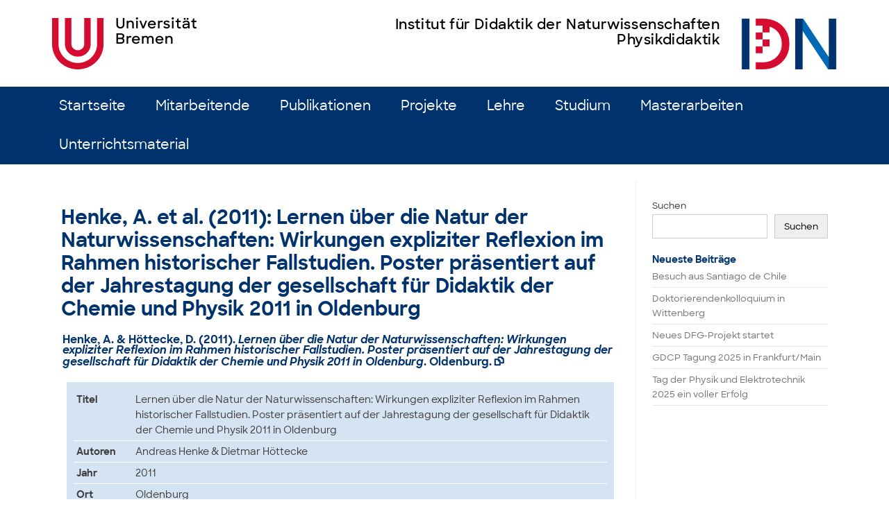

--- FILE ---
content_type: text/html; charset=UTF-8
request_url: https://physikdidaktik.uni-bremen.de/publikationen/henke-a-et-al-2011-lernen-ueber-die-natur-der-naturwissenschaften-wirkungen-expliziter-reflexion-im-rahmen-historischer-fallstudien-poster-praesentiert-auf-der-jahrestagung-der-gesellschaft-fu/
body_size: 11372
content:
<!DOCTYPE html>
<!--[if IE 7]>
<html class="ie ie7" lang="de">
<![endif]-->
<!--[if IE 8]>
<html class="ie ie8" lang="de">
<![endif]-->
<!--[if !(IE 7) | !(IE 8)  ]><!-->
<html lang="de">
<!--<![endif]-->
<head>
<meta charset="UTF-8">
<meta name="viewport" content="width=device-width, initial-scale=1">
<link rel="profile" href="http://gmpg.org/xfn/11">
<link rel="pingback" href="https://physikdidaktik.uni-bremen.de/xmlrpc.php" />
<!--[if lt IE 9]>
<script src="https://physikdidaktik.uni-bremen.de/wp-content/themes/iconic-one/js/html5.js" type="text/javascript"></script>
<![endif]-->
<title>Henke, A. et al. (2011): Lernen über die Natur der Naturwissenschaften: Wirkungen expliziter Reflexion im Rahmen historischer Fallstudien. Poster präsentiert auf der Jahrestagung der gesellschaft für Didaktik der Chemie und Physik 2011 in Oldenburg &#8211; Institut für Didaktik der Naturwissenschaften</title>
<meta name='robots' content='max-image-preview:large' />
<link rel="alternate" type="application/rss+xml" title="Institut für Didaktik der Naturwissenschaften &raquo; Feed" href="https://physikdidaktik.uni-bremen.de/feed/" />
<link rel="alternate" type="application/rss+xml" title="Institut für Didaktik der Naturwissenschaften &raquo; Kommentar-Feed" href="https://physikdidaktik.uni-bremen.de/comments/feed/" />
<link rel="alternate" title="oEmbed (JSON)" type="application/json+oembed" href="https://physikdidaktik.uni-bremen.de/wp-json/oembed/1.0/embed?url=https%3A%2F%2Fphysikdidaktik.uni-bremen.de%2Fpublikationen%2Fhenke-a-et-al-2011-lernen-ueber-die-natur-der-naturwissenschaften-wirkungen-expliziter-reflexion-im-rahmen-historischer-fallstudien-poster-praesentiert-auf-der-jahrestagung-der-gesellschaft-fu%2F" />
<link rel="alternate" title="oEmbed (XML)" type="text/xml+oembed" href="https://physikdidaktik.uni-bremen.de/wp-json/oembed/1.0/embed?url=https%3A%2F%2Fphysikdidaktik.uni-bremen.de%2Fpublikationen%2Fhenke-a-et-al-2011-lernen-ueber-die-natur-der-naturwissenschaften-wirkungen-expliziter-reflexion-im-rahmen-historischer-fallstudien-poster-praesentiert-auf-der-jahrestagung-der-gesellschaft-fu%2F&#038;format=xml" />
<style id='wp-img-auto-sizes-contain-inline-css' type='text/css'>
img:is([sizes=auto i],[sizes^="auto," i]){contain-intrinsic-size:3000px 1500px}
/*# sourceURL=wp-img-auto-sizes-contain-inline-css */
</style>
<link rel='stylesheet' id='vjs-min-css-css' href='https://physikdidaktik.uni-bremen.de/video/videojs/video-js.min.css?ver=6.9' type='text/css' media='all' />
<style id='wp-emoji-styles-inline-css' type='text/css'>

	img.wp-smiley, img.emoji {
		display: inline !important;
		border: none !important;
		box-shadow: none !important;
		height: 1em !important;
		width: 1em !important;
		margin: 0 0.07em !important;
		vertical-align: -0.1em !important;
		background: none !important;
		padding: 0 !important;
	}
/*# sourceURL=wp-emoji-styles-inline-css */
</style>
<link rel='stylesheet' id='wp-block-library-css' href='https://physikdidaktik.uni-bremen.de/wp-includes/css/dist/block-library/style.min.css?ver=6.9' type='text/css' media='all' />
<style id='wp-block-heading-inline-css' type='text/css'>
h1:where(.wp-block-heading).has-background,h2:where(.wp-block-heading).has-background,h3:where(.wp-block-heading).has-background,h4:where(.wp-block-heading).has-background,h5:where(.wp-block-heading).has-background,h6:where(.wp-block-heading).has-background{padding:1.25em 2.375em}h1.has-text-align-left[style*=writing-mode]:where([style*=vertical-lr]),h1.has-text-align-right[style*=writing-mode]:where([style*=vertical-rl]),h2.has-text-align-left[style*=writing-mode]:where([style*=vertical-lr]),h2.has-text-align-right[style*=writing-mode]:where([style*=vertical-rl]),h3.has-text-align-left[style*=writing-mode]:where([style*=vertical-lr]),h3.has-text-align-right[style*=writing-mode]:where([style*=vertical-rl]),h4.has-text-align-left[style*=writing-mode]:where([style*=vertical-lr]),h4.has-text-align-right[style*=writing-mode]:where([style*=vertical-rl]),h5.has-text-align-left[style*=writing-mode]:where([style*=vertical-lr]),h5.has-text-align-right[style*=writing-mode]:where([style*=vertical-rl]),h6.has-text-align-left[style*=writing-mode]:where([style*=vertical-lr]),h6.has-text-align-right[style*=writing-mode]:where([style*=vertical-rl]){rotate:180deg}
/*# sourceURL=https://physikdidaktik.uni-bremen.de/wp-includes/blocks/heading/style.min.css */
</style>
<style id='wp-block-latest-posts-inline-css' type='text/css'>
.wp-block-latest-posts{box-sizing:border-box}.wp-block-latest-posts.alignleft{margin-right:2em}.wp-block-latest-posts.alignright{margin-left:2em}.wp-block-latest-posts.wp-block-latest-posts__list{list-style:none}.wp-block-latest-posts.wp-block-latest-posts__list li{clear:both;overflow-wrap:break-word}.wp-block-latest-posts.is-grid{display:flex;flex-wrap:wrap}.wp-block-latest-posts.is-grid li{margin:0 1.25em 1.25em 0;width:100%}@media (min-width:600px){.wp-block-latest-posts.columns-2 li{width:calc(50% - .625em)}.wp-block-latest-posts.columns-2 li:nth-child(2n){margin-right:0}.wp-block-latest-posts.columns-3 li{width:calc(33.33333% - .83333em)}.wp-block-latest-posts.columns-3 li:nth-child(3n){margin-right:0}.wp-block-latest-posts.columns-4 li{width:calc(25% - .9375em)}.wp-block-latest-posts.columns-4 li:nth-child(4n){margin-right:0}.wp-block-latest-posts.columns-5 li{width:calc(20% - 1em)}.wp-block-latest-posts.columns-5 li:nth-child(5n){margin-right:0}.wp-block-latest-posts.columns-6 li{width:calc(16.66667% - 1.04167em)}.wp-block-latest-posts.columns-6 li:nth-child(6n){margin-right:0}}:root :where(.wp-block-latest-posts.is-grid){padding:0}:root :where(.wp-block-latest-posts.wp-block-latest-posts__list){padding-left:0}.wp-block-latest-posts__post-author,.wp-block-latest-posts__post-date{display:block;font-size:.8125em}.wp-block-latest-posts__post-excerpt,.wp-block-latest-posts__post-full-content{margin-bottom:1em;margin-top:.5em}.wp-block-latest-posts__featured-image a{display:inline-block}.wp-block-latest-posts__featured-image img{height:auto;max-width:100%;width:auto}.wp-block-latest-posts__featured-image.alignleft{float:left;margin-right:1em}.wp-block-latest-posts__featured-image.alignright{float:right;margin-left:1em}.wp-block-latest-posts__featured-image.aligncenter{margin-bottom:1em;text-align:center}
/*# sourceURL=https://physikdidaktik.uni-bremen.de/wp-includes/blocks/latest-posts/style.min.css */
</style>
<style id='wp-block-search-inline-css' type='text/css'>
.wp-block-search__button{margin-left:10px;word-break:normal}.wp-block-search__button.has-icon{line-height:0}.wp-block-search__button svg{height:1.25em;min-height:24px;min-width:24px;width:1.25em;fill:currentColor;vertical-align:text-bottom}:where(.wp-block-search__button){border:1px solid #ccc;padding:6px 10px}.wp-block-search__inside-wrapper{display:flex;flex:auto;flex-wrap:nowrap;max-width:100%}.wp-block-search__label{width:100%}.wp-block-search.wp-block-search__button-only .wp-block-search__button{box-sizing:border-box;display:flex;flex-shrink:0;justify-content:center;margin-left:0;max-width:100%}.wp-block-search.wp-block-search__button-only .wp-block-search__inside-wrapper{min-width:0!important;transition-property:width}.wp-block-search.wp-block-search__button-only .wp-block-search__input{flex-basis:100%;transition-duration:.3s}.wp-block-search.wp-block-search__button-only.wp-block-search__searchfield-hidden,.wp-block-search.wp-block-search__button-only.wp-block-search__searchfield-hidden .wp-block-search__inside-wrapper{overflow:hidden}.wp-block-search.wp-block-search__button-only.wp-block-search__searchfield-hidden .wp-block-search__input{border-left-width:0!important;border-right-width:0!important;flex-basis:0;flex-grow:0;margin:0;min-width:0!important;padding-left:0!important;padding-right:0!important;width:0!important}:where(.wp-block-search__input){appearance:none;border:1px solid #949494;flex-grow:1;font-family:inherit;font-size:inherit;font-style:inherit;font-weight:inherit;letter-spacing:inherit;line-height:inherit;margin-left:0;margin-right:0;min-width:3rem;padding:8px;text-decoration:unset!important;text-transform:inherit}:where(.wp-block-search__button-inside .wp-block-search__inside-wrapper){background-color:#fff;border:1px solid #949494;box-sizing:border-box;padding:4px}:where(.wp-block-search__button-inside .wp-block-search__inside-wrapper) .wp-block-search__input{border:none;border-radius:0;padding:0 4px}:where(.wp-block-search__button-inside .wp-block-search__inside-wrapper) .wp-block-search__input:focus{outline:none}:where(.wp-block-search__button-inside .wp-block-search__inside-wrapper) :where(.wp-block-search__button){padding:4px 8px}.wp-block-search.aligncenter .wp-block-search__inside-wrapper{margin:auto}.wp-block[data-align=right] .wp-block-search.wp-block-search__button-only .wp-block-search__inside-wrapper{float:right}
/*# sourceURL=https://physikdidaktik.uni-bremen.de/wp-includes/blocks/search/style.min.css */
</style>
<style id='wp-block-group-inline-css' type='text/css'>
.wp-block-group{box-sizing:border-box}:where(.wp-block-group.wp-block-group-is-layout-constrained){position:relative}
/*# sourceURL=https://physikdidaktik.uni-bremen.de/wp-includes/blocks/group/style.min.css */
</style>
<style id='global-styles-inline-css' type='text/css'>
:root{--wp--preset--aspect-ratio--square: 1;--wp--preset--aspect-ratio--4-3: 4/3;--wp--preset--aspect-ratio--3-4: 3/4;--wp--preset--aspect-ratio--3-2: 3/2;--wp--preset--aspect-ratio--2-3: 2/3;--wp--preset--aspect-ratio--16-9: 16/9;--wp--preset--aspect-ratio--9-16: 9/16;--wp--preset--color--black: #000;--wp--preset--color--cyan-bluish-gray: #abb8c3;--wp--preset--color--white: #fff;--wp--preset--color--pale-pink: #f78da7;--wp--preset--color--vivid-red: #cf2e2e;--wp--preset--color--luminous-vivid-orange: #ff6900;--wp--preset--color--luminous-vivid-amber: #fcb900;--wp--preset--color--light-green-cyan: #7bdcb5;--wp--preset--color--vivid-green-cyan: #00d084;--wp--preset--color--pale-cyan-blue: #8ed1fc;--wp--preset--color--vivid-cyan-blue: #0693e3;--wp--preset--color--vivid-purple: #9b51e0;--wp--preset--color--dark-grey: #3c3c3c;--wp--preset--color--dark-red: #9d2246;--wp--preset--color--red: #d50c2f;--wp--preset--color--light-red: #f39ca9;--wp--preset--color--dark-blue: #00326d;--wp--preset--color--blue: #0068b4;--wp--preset--color--light-blue: #89b4e1;--wp--preset--color--dark-violet: #3b296a;--wp--preset--color--violet: #8681b1;--wp--preset--color--light-violet: #c7c1e1;--wp--preset--color--dark-coral: #d45b65;--wp--preset--color--coral: #f4a198;--wp--preset--color--light-coral: #fbdad2;--wp--preset--color--dark-yellow: #f7a600;--wp--preset--color--yellow: #fece43;--wp--preset--color--light-yellow: #ffe7b6;--wp--preset--color--dark-green: #008878;--wp--preset--color--green: #8acbb7;--wp--preset--color--light-green: #d6ebe1;--wp--preset--color--dark-lime: #dedc00;--wp--preset--color--lime: #f6e945;--wp--preset--color--light-lime: #fff8bd;--wp--preset--gradient--vivid-cyan-blue-to-vivid-purple: linear-gradient(135deg,rgb(6,147,227) 0%,rgb(155,81,224) 100%);--wp--preset--gradient--light-green-cyan-to-vivid-green-cyan: linear-gradient(135deg,rgb(122,220,180) 0%,rgb(0,208,130) 100%);--wp--preset--gradient--luminous-vivid-amber-to-luminous-vivid-orange: linear-gradient(135deg,rgb(252,185,0) 0%,rgb(255,105,0) 100%);--wp--preset--gradient--luminous-vivid-orange-to-vivid-red: linear-gradient(135deg,rgb(255,105,0) 0%,rgb(207,46,46) 100%);--wp--preset--gradient--very-light-gray-to-cyan-bluish-gray: linear-gradient(135deg,rgb(238,238,238) 0%,rgb(169,184,195) 100%);--wp--preset--gradient--cool-to-warm-spectrum: linear-gradient(135deg,rgb(74,234,220) 0%,rgb(151,120,209) 20%,rgb(207,42,186) 40%,rgb(238,44,130) 60%,rgb(251,105,98) 80%,rgb(254,248,76) 100%);--wp--preset--gradient--blush-light-purple: linear-gradient(135deg,rgb(255,206,236) 0%,rgb(152,150,240) 100%);--wp--preset--gradient--blush-bordeaux: linear-gradient(135deg,rgb(254,205,165) 0%,rgb(254,45,45) 50%,rgb(107,0,62) 100%);--wp--preset--gradient--luminous-dusk: linear-gradient(135deg,rgb(255,203,112) 0%,rgb(199,81,192) 50%,rgb(65,88,208) 100%);--wp--preset--gradient--pale-ocean: linear-gradient(135deg,rgb(255,245,203) 0%,rgb(182,227,212) 50%,rgb(51,167,181) 100%);--wp--preset--gradient--electric-grass: linear-gradient(135deg,rgb(202,248,128) 0%,rgb(113,206,126) 100%);--wp--preset--gradient--midnight: linear-gradient(135deg,rgb(2,3,129) 0%,rgb(40,116,252) 100%);--wp--preset--font-size--small: 13px;--wp--preset--font-size--medium: 20px;--wp--preset--font-size--large: 36px;--wp--preset--font-size--x-large: 42px;--wp--preset--spacing--20: 0.44rem;--wp--preset--spacing--30: 0.67rem;--wp--preset--spacing--40: 1rem;--wp--preset--spacing--50: 1.5rem;--wp--preset--spacing--60: 2.25rem;--wp--preset--spacing--70: 3.38rem;--wp--preset--spacing--80: 5.06rem;--wp--preset--shadow--natural: 6px 6px 9px rgba(0, 0, 0, 0.2);--wp--preset--shadow--deep: 12px 12px 50px rgba(0, 0, 0, 0.4);--wp--preset--shadow--sharp: 6px 6px 0px rgba(0, 0, 0, 0.2);--wp--preset--shadow--outlined: 6px 6px 0px -3px rgb(255, 255, 255), 6px 6px rgb(0, 0, 0);--wp--preset--shadow--crisp: 6px 6px 0px rgb(0, 0, 0);}:where(.is-layout-flex){gap: 0.5em;}:where(.is-layout-grid){gap: 0.5em;}body .is-layout-flex{display: flex;}.is-layout-flex{flex-wrap: wrap;align-items: center;}.is-layout-flex > :is(*, div){margin: 0;}body .is-layout-grid{display: grid;}.is-layout-grid > :is(*, div){margin: 0;}:where(.wp-block-columns.is-layout-flex){gap: 2em;}:where(.wp-block-columns.is-layout-grid){gap: 2em;}:where(.wp-block-post-template.is-layout-flex){gap: 1.25em;}:where(.wp-block-post-template.is-layout-grid){gap: 1.25em;}.has-black-color{color: var(--wp--preset--color--black) !important;}.has-cyan-bluish-gray-color{color: var(--wp--preset--color--cyan-bluish-gray) !important;}.has-white-color{color: var(--wp--preset--color--white) !important;}.has-pale-pink-color{color: var(--wp--preset--color--pale-pink) !important;}.has-vivid-red-color{color: var(--wp--preset--color--vivid-red) !important;}.has-luminous-vivid-orange-color{color: var(--wp--preset--color--luminous-vivid-orange) !important;}.has-luminous-vivid-amber-color{color: var(--wp--preset--color--luminous-vivid-amber) !important;}.has-light-green-cyan-color{color: var(--wp--preset--color--light-green-cyan) !important;}.has-vivid-green-cyan-color{color: var(--wp--preset--color--vivid-green-cyan) !important;}.has-pale-cyan-blue-color{color: var(--wp--preset--color--pale-cyan-blue) !important;}.has-vivid-cyan-blue-color{color: var(--wp--preset--color--vivid-cyan-blue) !important;}.has-vivid-purple-color{color: var(--wp--preset--color--vivid-purple) !important;}.has-black-background-color{background-color: var(--wp--preset--color--black) !important;}.has-cyan-bluish-gray-background-color{background-color: var(--wp--preset--color--cyan-bluish-gray) !important;}.has-white-background-color{background-color: var(--wp--preset--color--white) !important;}.has-pale-pink-background-color{background-color: var(--wp--preset--color--pale-pink) !important;}.has-vivid-red-background-color{background-color: var(--wp--preset--color--vivid-red) !important;}.has-luminous-vivid-orange-background-color{background-color: var(--wp--preset--color--luminous-vivid-orange) !important;}.has-luminous-vivid-amber-background-color{background-color: var(--wp--preset--color--luminous-vivid-amber) !important;}.has-light-green-cyan-background-color{background-color: var(--wp--preset--color--light-green-cyan) !important;}.has-vivid-green-cyan-background-color{background-color: var(--wp--preset--color--vivid-green-cyan) !important;}.has-pale-cyan-blue-background-color{background-color: var(--wp--preset--color--pale-cyan-blue) !important;}.has-vivid-cyan-blue-background-color{background-color: var(--wp--preset--color--vivid-cyan-blue) !important;}.has-vivid-purple-background-color{background-color: var(--wp--preset--color--vivid-purple) !important;}.has-black-border-color{border-color: var(--wp--preset--color--black) !important;}.has-cyan-bluish-gray-border-color{border-color: var(--wp--preset--color--cyan-bluish-gray) !important;}.has-white-border-color{border-color: var(--wp--preset--color--white) !important;}.has-pale-pink-border-color{border-color: var(--wp--preset--color--pale-pink) !important;}.has-vivid-red-border-color{border-color: var(--wp--preset--color--vivid-red) !important;}.has-luminous-vivid-orange-border-color{border-color: var(--wp--preset--color--luminous-vivid-orange) !important;}.has-luminous-vivid-amber-border-color{border-color: var(--wp--preset--color--luminous-vivid-amber) !important;}.has-light-green-cyan-border-color{border-color: var(--wp--preset--color--light-green-cyan) !important;}.has-vivid-green-cyan-border-color{border-color: var(--wp--preset--color--vivid-green-cyan) !important;}.has-pale-cyan-blue-border-color{border-color: var(--wp--preset--color--pale-cyan-blue) !important;}.has-vivid-cyan-blue-border-color{border-color: var(--wp--preset--color--vivid-cyan-blue) !important;}.has-vivid-purple-border-color{border-color: var(--wp--preset--color--vivid-purple) !important;}.has-vivid-cyan-blue-to-vivid-purple-gradient-background{background: var(--wp--preset--gradient--vivid-cyan-blue-to-vivid-purple) !important;}.has-light-green-cyan-to-vivid-green-cyan-gradient-background{background: var(--wp--preset--gradient--light-green-cyan-to-vivid-green-cyan) !important;}.has-luminous-vivid-amber-to-luminous-vivid-orange-gradient-background{background: var(--wp--preset--gradient--luminous-vivid-amber-to-luminous-vivid-orange) !important;}.has-luminous-vivid-orange-to-vivid-red-gradient-background{background: var(--wp--preset--gradient--luminous-vivid-orange-to-vivid-red) !important;}.has-very-light-gray-to-cyan-bluish-gray-gradient-background{background: var(--wp--preset--gradient--very-light-gray-to-cyan-bluish-gray) !important;}.has-cool-to-warm-spectrum-gradient-background{background: var(--wp--preset--gradient--cool-to-warm-spectrum) !important;}.has-blush-light-purple-gradient-background{background: var(--wp--preset--gradient--blush-light-purple) !important;}.has-blush-bordeaux-gradient-background{background: var(--wp--preset--gradient--blush-bordeaux) !important;}.has-luminous-dusk-gradient-background{background: var(--wp--preset--gradient--luminous-dusk) !important;}.has-pale-ocean-gradient-background{background: var(--wp--preset--gradient--pale-ocean) !important;}.has-electric-grass-gradient-background{background: var(--wp--preset--gradient--electric-grass) !important;}.has-midnight-gradient-background{background: var(--wp--preset--gradient--midnight) !important;}.has-small-font-size{font-size: var(--wp--preset--font-size--small) !important;}.has-medium-font-size{font-size: var(--wp--preset--font-size--medium) !important;}.has-large-font-size{font-size: var(--wp--preset--font-size--large) !important;}.has-x-large-font-size{font-size: var(--wp--preset--font-size--x-large) !important;}
/*# sourceURL=global-styles-inline-css */
</style>

<style id='classic-theme-styles-inline-css' type='text/css'>
/*! This file is auto-generated */
.wp-block-button__link{color:#fff;background-color:#32373c;border-radius:9999px;box-shadow:none;text-decoration:none;padding:calc(.667em + 2px) calc(1.333em + 2px);font-size:1.125em}.wp-block-file__button{background:#32373c;color:#fff;text-decoration:none}
/*# sourceURL=/wp-includes/css/classic-themes.min.css */
</style>
<link rel='stylesheet' id='ub-fonts-css' href='https://physikdidaktik.uni-bremen.de/wp-content/plugins/iconic-theme-mods/sharpsansweb.css?ver=6.9' type='text/css' media='all' />
<link rel='stylesheet' id='sym-font-css' href='https://physikdidaktik.uni-bremen.de/wp-content/plugins/iconic-theme-mods/ligaturesymbols.css?ver=6.9' type='text/css' media='all' />
<link rel='stylesheet' id='themonic-style-css' href='https://physikdidaktik.uni-bremen.de/wp-content/themes/iconic-one-child/style.css?ver=2.4' type='text/css' media='all' />
<link rel='stylesheet' id='custom-style-css' href='https://physikdidaktik.uni-bremen.de/wp-content/themes/iconic-one/custom.css?ver=6.9' type='text/css' media='all' />
<script type="text/javascript" defer src="https://physikdidaktik.uni-bremen.de/wp-content/plugins/idn-custom-post-types/bibtex-cb.js?ver=6.9" id="bibtex-clipboard-defer-js"></script>
<script type="text/javascript" src="https://physikdidaktik.uni-bremen.de/video/videojs/shaka-player.compiled.js?ver=6.9" id="vjs-shaka-player-js"></script>
<script type="text/javascript" src="https://physikdidaktik.uni-bremen.de/video/videojs/video.min.js?ver=6.9" id="vjs-min-js"></script>
<script type="text/javascript" src="https://physikdidaktik.uni-bremen.de/video/videojs/videojs-shaka.min.js?ver=6.9" id="vjs-shaka-min-js"></script>
<script type="text/javascript" src="https://physikdidaktik.uni-bremen.de/video/videojs/videojs-http-source-selector.min.js?ver=6.9" id="vjs-http-sourcesel-js"></script>
<script type="text/javascript" src="https://physikdidaktik.uni-bremen.de/video/videojs/videojs-contrib-quality-levels.min.js?ver=6.9" id="vjs-contrib-qual-js"></script>
<link rel="https://api.w.org/" href="https://physikdidaktik.uni-bremen.de/wp-json/" /><link rel="EditURI" type="application/rsd+xml" title="RSD" href="https://physikdidaktik.uni-bremen.de/xmlrpc.php?rsd" />
<meta name="generator" content="WordPress 6.9" />
<link rel="canonical" href="https://physikdidaktik.uni-bremen.de/publikationen/henke-a-et-al-2011-lernen-ueber-die-natur-der-naturwissenschaften-wirkungen-expliziter-reflexion-im-rahmen-historischer-fallstudien-poster-praesentiert-auf-der-jahrestagung-der-gesellschaft-fu/" />
<link rel='shortlink' href='https://physikdidaktik.uni-bremen.de/?p=1061' />
<link rel="icon" href="https://physikdidaktik.uni-bremen.de/wp-content/uploads/2025/06/cropped-IDN_D_Icon-32x32.png" sizes="32x32" />
<link rel="icon" href="https://physikdidaktik.uni-bremen.de/wp-content/uploads/2025/06/cropped-IDN_D_Icon-192x192.png" sizes="192x192" />
<link rel="apple-touch-icon" href="https://physikdidaktik.uni-bremen.de/wp-content/uploads/2025/06/cropped-IDN_D_Icon-180x180.png" />
<meta name="msapplication-TileImage" content="https://physikdidaktik.uni-bremen.de/wp-content/uploads/2025/06/cropped-IDN_D_Icon-270x270.png" />
		<style type="text/css" id="wp-custom-css">
			html {
	height: 100% !important;
}

body {
	background: #fff;
	height: 100% !important;
	font-family: "SharpSansWeb",Arial,sans-serif;
	font-size: 13.5px;
	color: rgb(60, 60, 60);
}

.site {
  max-width: none;
	background: #fff;
}

body .site {
	padding: 0;
	margin: 0;
	display: flex;
	flex-flow: column;
	height: 100%;
}

body .site-header {
	border: none;
	background: #fff;
	flex: 0 1 auto;
}

/* ul#menu-top > li:first-of-type {
	margin-left: 10%;
 }*/

.themonic-nav ul.nav-menu, .themonic-nav div.nav-menu > ul {
	border: none;
	background-color: #00326d;
}

.themonic-nav .current-menu-item > a, .themonic-nav .current-menu-ancestor > a, .themonic-nav .current_page_item > a, .themonic-nav .current_page_ancestor > a {
	background-color: #c60c2b;
	font-weight: normal;
}

.themonic-nav li a, .themonic-nav li ul li a, .themonic-nav li ul li ul li a {
	color: #fff;
	background-color: #00326d;
	font-size: 19.25px;
	line-height: 56px;
	text-transform: none;
	padding-top: 0;
	padding-bottom: 0;
	white-space: nowrap;
}

.themonic-nav li ul li a, .themonic-nav li ul li ul li a {
	width: 240px;
	font-size: 13.75px;
	line-height: 40px;
}

.themonic-nav li a:hover, .themonic-nav li ul li a:hover, .themonic-nav li ul li ul li a:hover {
	color: #fff;
	background-color: #c60c2b;
}

#main {
	background: #fff;
	/*padding-left: 10%;
	#padding-right: 10%;*/
	margin: auto;
	width: 98%;
	flex: 1 0 auto;
	border: 0;
}

div.site-wordpress {
	display: none;
}

.site > footer {
	background-color: #00326d;
	padding: 50px 0 160px 0;
	background-image: url("/wp-content/uploads/background_footer.png");
	background-position: center bottom;
	background-repeat: no-repeat;
	border: none;
	margin: 0;
	color: #fff;
	flex: 0 1 auto;
}

.site > footer .site-info {
	width: 98%;
	margin: auto;
}

.site > footer .footercredit {
	padding-right: 25%;
}

.site > footer .site-info p {
	padding-top: 8px;
}

.site > footer .site-info h4 {
	padding-bottom: 20px;
	font-size: 16px;
}

.site > footer .site-info a,.site > footer .site-info a:hover {
	color: #fff;
	margin-left: 0;
}

.site > footer .site-info a:hover {
	text-decoration: underline;
}

.entry-header .entry-title {
	font-weight: bold;
	color: #00326d;
}

.entry-content blockquote, .comment-content blockquote {
	background-color: rgb(213, 227, 243);
	border: 0;
	border-radius: 0;
	color: rgb (60, 60, 60);
}

div.entry-content, div.entry-summary {
	padding-left: 7.5px;
	padding-right: 7.5px;
}

a, a:hover, .entry-header .entry-title a, .entry-header .entry-title a:hover {
	color: #00326d;
}

a:hover {
	text-decoration: underline;
	color: #d50c2f;
}

#main h1, #main h2, #main h3, #main h4, #main h5, #main h6 {
	color: #00326d;
}

#primary h1 {
	font-size: 28px;
}

#primary h2 {
	font-size: 21px;
}

#primary h3 {
	font-size: 18px;
}

#primary h4 {
	font-size: 15.5px;
}

#primary h5 {
	font-size: 14px;
}


.entry-content h2, .entry-content h3, .entry-content h4, .entry-content h5 {
	margin-bottom: 8px;
}

@media only screen and (min-width: 1160px)  {
	#masthead .header-cont {
		width: 80%;
		min-width: 1150px;
	}
	#masthead ul#menu-top {
		width: 80%;
		min-width: 1150px;
	}
	#main {
		width: 80%;
		min-width: 1150px;
	}
	.site > footer .site-info {
		width: 80%;
		min-width: 1150px;
	}
}

@media only screen and (max-width: 600px)  {
	#masthead .ub-logo a, #masthead .ins-logo a {
		height: 45px;
		margin-bottom: 15px;
		margin-left: 8px;
		margin-right: 8px;
	}
	#masthead .ins-text h3 {
		margin-bottom: 2px;
		letter-spacing: 0.01em;
		font-size: 16px;
		font-weight: 500;
	}
}

.entry-metatable td, th {
	padding: 4px;
	font-size: 13.5px;
}

.entry-content h3 {
	margin-bottom: 8px;
}

.entry-content table {
	font-size: 13.5px;
	color: rgb(60, 60, 60);
}

.entry-content td {
	padding: 4px;
	border: 1px solid rgb(60, 60, 60);
}

.entry-content th {
	padding: 4px;
	border: 1px solid rgb(60, 60, 60);
	font-size: 14px;
	text-transform: none;
	color: #fff;
	background-color: #00326d;
	line-height: 1.5;
}

.entry-metatable table {
	border: 10px solid rgb(213, 227, 243);
	background-color: rgb(213, 227, 243);
}

.entry-metatable td {
	padding: 4px;
	border: none;
	border-bottom: 1px solid #fff;
}

.connect-three tbody >  tr:nth-child(3n+1) > td {
	border-bottom: 0px;
}

.connect-three tbody > tr:nth-child(3n+2) > td {
	border-bottom: 0px;
	border-top: 0px;
}

.connect-three tbody > tr:nth-child(3n+3) > td {
	border-top: 0px;
}

.connect-three tbody > tr:last-child {
	border-bottom: 1px solid rgb(60, 60, 60);
}

.post-publication p {
	margin-top: 10px;
	margin-bottom: 10px;
	padding-left: 25px;
	text-indent: -20px;
}

.post-publication h4 {
	font-size: 15px;
	margin-bottom: -4px;
}

.post-publication h3 {
	margin-bottom: 0px;
}

.post-publication h3 + h4 {
	margin-top: 0px;
}

table.table-searchparam {
	border: none;
	width: auto;
}

.table-searchparam td {
	border: none;
	padding: 2px;
	margin: 0;
	font-size: 15px;
	font-weight: bold;
	color: #3c3c3c;
}

.list-mitarbeiter td, .list-mitarbeiter th, .list-projekte td, .list-projekte th, .list-materialien td, .list-materialien th {
	vertical-align: middle;
	padding: 4px;
	font-size: 15px;
	border: none;
	color: #3c3c3c;
}

img.size-archive-thumbnail {
	margin: 0;
	vertical-align: middle;
}

.list-mitarbeiter table > thead > tr > th, .list-projekte table > thead > tr > th, .list-materialien table > thead > tr > th {
	vertical-align: middle;
	padding: 4px;
	font-size: 15px;
	border: none;
	text-transform: none;
	background-color: #fff;
	color: #3c3c3c;
	font-weight: bold;
}

.list-mitarbeiter-pic table > thead > tr > th:first-child, .list-mitarbeiter-pic table > tbody > tr > td:first-child {
	width: 72px;
	max-width: 72px;
}

.list-mitarbeiter tbody > tr:nth-child(odd), .list-projekte tbody > tr:nth-child(odd), .list-materialien tbody > tr:nth-child(odd) {
	background-color: #d5e3f3;
}

.entry-searchtable td {
	border: none;
}

.entry-searchtable table {
	border: 1px solid #ededed;
	width: auto;
}

.entry-searchtable td > input, .entry-searchtable td > select {
	-ms-box-sizing:border-box;
	-moz-box-sizing:border-box;
	-webkit-box-sizing:border-box; 
	box-sizing:border-box;
	min-width: 24em;
	width: 100%;
	margin-bottom: 4px;
}

.bibtex-entry {
	display: none;
}

h4.entry-longtitle {
	margin-top: -4px;
	margin-bottom: 12px;
	margin-left: 2px;
}

.bibtex-copy {
	font-family: 'ligaturesymbols';
	font-size: 125%;
	cursor: pointer;
	color: #00326d;
}

.symbol {
	font-family: 'ligaturesymbols';
	font-size: 150%;
	color: #00326d;
}

.list-materialien h4 {
	margin: 0;
	margin-top: -8px;
}

.list-materialien table > thead > tr > th:nth-child(2), .list-materialien table > tbody > tr > td:nth-child(2), .list-materialien table > thead > tr > th:nth-child(3), .list-materialien table > tbody > tr > td:nth-child(3) {
	width: 100px;
	max-width: 100px;
	text-align: center;
}

.wp-block-search__input {
	width: calc(100% - 6em);
}

.wp-block-search__button {
	width: 6em;
}
.list-mitarbeiter-pic table > thead > tr > th:nth-child(3), .list-mitarbeiter-pic table > tbody > tr > td:nth-child(3) {
	width: 100px;
	max-width: 100px;
}

.list-mitarbeiter-pic table > thead > tr > th:nth-child(4), .list-mitarbeiter-pic table > tbody > tr > td:nth-child(4) {
	width: 120px;
	max-width: 120px;
}

.list-mitarbeiter-pic table > thead > tr > th:nth-child(2), .list-mitarbeiter-pic table > tbody > tr > td:nth-child(2) {
	width: 250px;
	min-width: 250px;
}

.list-mitarbeiter-alumni table > thead > tr > th:nth-child(1), .list-mitarbeiter-alumni table > tbody > tr > td:nth-child(1) {
	width: 250px;
	min-width: 250px;
}

.has-white-color {
	color: #fff;
}
.has-white-background-color {
	background-color: #fff;
}
.has-black-color {
	color: #000;
}
.has-black-background-color {
	background-color: #000;
}
.has-dark-grey-color {
	color: #3c3c3c;
}
.has-dark-grey-background-color {
	background-color: #3c3c3c;
}
.has-dark-red-color {
	color: #9d2246;
}
.has-dark-red-background-color {
	background-color: #9d2246;
}
.has-red-color {
	color: #d50c2f;
}
.has-red-background-color {
	background-color: #d50c2f;
}
.has-light-red-color {
	color: #f39ca9;
}
.has-light-red-background-color {
	background-color: #f39ca9;
}
.has-dark-blue-color {
	color: #00326d;
}
.has-dark-blue-background-color {
	background-color: #00326d;
}
.has-blue-color {
	color: #0068b4;
}
.has-blue-background-color {
	background-color: #0068b4;
}
.has-light-blue-color {
	color: #89b4e1;
}
.has-light-blue-background-color {
	background-color: #89b4e1;
}
.has-verylight-blue-color {
	color: #d5e3f3;
}
.has-verylight-blue-background-color {
	background-color: #d5e3f3;
}
.has-verylight-blue-striped-background-color {
	background-image: linear-gradient(135deg, #ffffff 25%, #d5e3f3 25%, #d5e3f3 50%, #ffffff 50%, #ffffff 75%, #d5e3f3 75%, #d5e3f3 100%);
  background-size: 32px 32px;
}
.has-dark-violet-color {
	color: #3b296a;
}
.has-dark-violet-background-color {
	background-color: #3b296a;
}
.has-violet-color {
	color: #8681b1;
}
.has-violet-background-color {
	background-color: #8681b1;
}
.has-light-violet-color {
	color: #c7c1e1;
}
.has-light-violet-background-color {
	background-color: #c7c1e1;
}
.has-light-violet-striped-background-color {
	background-image: linear-gradient(135deg, #ffffff 25%, #c7c1e1 25%, #c7c1e1 50%, #ffffff 50%, #ffffff 75%, #c7c1e1 75%, #c7c1e1 100%);
  background-size: 32px 32px;
}
.has-dark-coral-color {
	color: #d45b65;
}
.has-dark-coral-background-color {
	background-color: #d45b65;
}
.has-coral-color {
	color: #f4a198;
}
.has-coral-background-color {
	background-color: #f4a198;
}
.has-light-coral-color {
	color: #fbdad2;
}
.has-light-coral-background-color {
	background-color: #fbdad2;
}
.has-dark-yellow-color {
	color: #f7a600;
}
.has-dark-yellow-background-color {
	background-color: #f7a600;
}
.has-yellow-color {
	color: #fece43;
}
.has-yellow-background-color {
	background-color: #fece43;
}
.has-light-yellow-color {
	color: #ffe7b6;
}
.has-light-yellow-background-color {
	background-color: #ffe7b6;
}

.has-light-yellow-striped-background-color {
	background-image: linear-gradient(135deg, #ffffff 25%, #ffe7b6 25%, #ffe7b6 50%, #ffffff 50%, #ffffff 75%, #ffe7b6 75%, #ffe7b6 100%);
  background-size: 32px 32px;
}

.has-dark-green-color {
	color: #008878;
}
.has-dark-green-background-color {
	background-color: #008878;
}
.has-green-color {
	color: #8acbb7;
}
.has-green-background-color {
	background-color: #8acbb7;
}
.has-light-green-color {
	color: #d6ebe1;
}
.has-light-green-background-color {
	background-color: #d6ebe1;
}
.has-dark-lime-color {
	color: #dedc00;
}
.has-dark-lime-background-color {
	background-color: #dedc00;
}
.has-lime-color {
	color: #f6e945;
}
.has-lime-background-color {
	background-color: #f6e945;
}
.has-light-lime-color {
	color: #fff8bd;
}
.has-light-lime-background-color {
	background-color: #fff8bd;
}
.font-small {
	font-size: 80%;
	line-height: 1.7;
}
p.small-margin {
	margin: 8px 0;
}
figure.table-small-margin {
	margin: 0;
}

figure.table-small-margin > table {
	margin: 0;
}

.fullwidth {
	width: 100%;	
}

.fullwidth img {
	width: 100%;	
}

.iframe-dsgvo {
	background-color: #222;
}
.iframe-dsgvo p {
	margin: 16px;
	color: #ddd;
}
#main div.iframe-dsgvo h3, #main div.iframe-dsgvo h4 {
	margin: 16px;
	padding-top: 10px;
	color: #fff;
}

#main div.iframe-dsgvo a:not(:hover) {
	color: #fff;
}

.navigation a {
	font-weight: bold;
	color: #00326d;
}		</style>
		</head>
<body class="wp-singular publikationen-template-default single single-publikationen postid-1061 wp-theme-iconic-one wp-child-theme-iconic-one-child">
<div id="page" class="site">
	<header id="masthead" class="site-header" role="banner">
		<div class="header-cont">
			<div class="ub-logo">
				<a href="https://www.uni-bremen.de/"><img src="/wp-content/uploads/logo_ub_2021.png" alt="Logo der Universität Bremen" /></a>
			</div>			<div class="ins-logo">
				<a href="/"><img src="https://physikdidaktik.uni-bremen.de/wp-content/uploads/2025/06/IDN_Logo_2025_ohne_text_cut.png" /></a>
			</div>			<div class="ins-text">
				<h3>Institut für Didaktik der Naturwissenschaften</h3>
				<h3>Physikdidaktik</h3>
			</div>
		</div>
		<nav id="site-navigation" class="themonic-nav" role="navigation">
			<a class="assistive-text" href="#main" title="Zum Inhalt springen">Zum Inhalt springen</a>
			<ul id="menu-top" class="nav-menu"><li id="menu-item-210" class="menu-item menu-item-type-custom menu-item-object-custom menu-item-home menu-item-210"><a href="https://physikdidaktik.uni-bremen.de/">Startseite</a></li>
<li id="menu-item-214" class="menu-item menu-item-type-custom menu-item-object-custom menu-item-214"><a href="/mitarbeiter/">Mitarbeitende</a></li>
<li id="menu-item-1243" class="menu-item menu-item-type-custom menu-item-object-custom menu-item-1243"><a href="/publikationen/">Publikationen</a></li>
<li id="menu-item-2072" class="menu-item menu-item-type-post_type menu-item-object-page menu-item-has-children menu-item-2072"><a href="https://physikdidaktik.uni-bremen.de/projekte/">Projekte</a>
<ul class="sub-menu">
	<li id="menu-item-411" class="menu-item menu-item-type-custom menu-item-object-custom menu-item-411"><a href="/projekte/">Übersicht laufender Projekte</a></li>
	<li id="menu-item-2085" class="menu-item menu-item-type-post_type menu-item-object-page menu-item-2085"><a href="https://physikdidaktik.uni-bremen.de/erklaerungen-von-lehrkraeften-und-erklaervideos-im-physikunterricht/">Forschungsschwerpunkt Erklären und Erklärvideos</a></li>
	<li id="menu-item-2081" class="menu-item menu-item-type-post_type menu-item-object-page menu-item-2081"><a href="https://physikdidaktik.uni-bremen.de/vom-wissen-zum-handeln-professionswissen-und-unterrichtsperformanz-bei-physiklehrkraeften/">Forschungsschwerpunkt Professionswissen und Unterrichtsperformanz</a></li>
	<li id="menu-item-1684" class="menu-item menu-item-type-post_type menu-item-object-page menu-item-1684"><a href="https://physikdidaktik.uni-bremen.de/kurznachrichten-aus-der-forschung/">Kurznachrichten aus der Forschung</a></li>
	<li id="menu-item-430" class="menu-item menu-item-type-custom menu-item-object-custom menu-item-430"><a href="/materialien/">Materialien</a></li>
</ul>
</li>
<li id="menu-item-1454" class="menu-item menu-item-type-post_type menu-item-object-page menu-item-has-children menu-item-1454"><a href="https://physikdidaktik.uni-bremen.de/lehrveranstaltungen/">Lehre</a>
<ul class="sub-menu">
	<li id="menu-item-1983" class="menu-item menu-item-type-post_type menu-item-object-page menu-item-1983"><a href="https://physikdidaktik.uni-bremen.de/lehrveranstaltungen/schulervorstellungen-und-lernprozesse/">Schülervorstellungen</a></li>
	<li id="menu-item-1455" class="menu-item menu-item-type-post_type menu-item-object-page menu-item-1455"><a href="https://physikdidaktik.uni-bremen.de/lehrveranstaltungen/experimente-und-medien-1-schulorientiertes-experimentieren/">Schulgerätepraktikum</a></li>
	<li id="menu-item-2031" class="menu-item menu-item-type-post_type menu-item-object-page menu-item-2031"><a href="https://physikdidaktik.uni-bremen.de/lehrveranstaltungen/planung-und-analyse-von-physikunterricht/">Planung/Analyse v. Physikunterricht</a></li>
	<li id="menu-item-1503" class="menu-item menu-item-type-post_type menu-item-object-page menu-item-1503"><a href="https://physikdidaktik.uni-bremen.de/lehrveranstaltungen/curriculare-konzeptionen-fuer-den-physikunterricht/">Curriculare Konzeptionen</a></li>
	<li id="menu-item-1672" class="menu-item menu-item-type-post_type menu-item-object-page menu-item-1672"><a href="https://physikdidaktik.uni-bremen.de/begleitung-des-praxissemesters/">Begleitung des Praxissemesters</a></li>
	<li id="menu-item-1694" class="menu-item menu-item-type-post_type menu-item-object-page menu-item-1694"><a href="https://physikdidaktik.uni-bremen.de/physik-fuer-den-sachunterricht/">Physik für den Sachunterricht</a></li>
	<li id="menu-item-1664" class="menu-item menu-item-type-post_type menu-item-object-page menu-item-1664"><a href="https://physikdidaktik.uni-bremen.de/einfuehrung-in-quantitative-forschung-in-der-naturwissenschaftsdidaktik/">Graduiertenschule Physikdidaktik</a></li>
</ul>
</li>
<li id="menu-item-1461" class="menu-item menu-item-type-post_type menu-item-object-page menu-item-has-children menu-item-1461"><a href="https://physikdidaktik.uni-bremen.de/studienorganisation/">Studium</a>
<ul class="sub-menu">
	<li id="menu-item-1556" class="menu-item menu-item-type-post_type menu-item-object-page menu-item-1556"><a href="https://physikdidaktik.uni-bremen.de/lehramtsstudium-physik-ab-studienbeginn-wintersemester-2020/">Studienbeginn ab WiSe 2020/21</a></li>
	<li id="menu-item-1462" class="menu-item menu-item-type-post_type menu-item-object-page menu-item-1462"><a href="https://physikdidaktik.uni-bremen.de/lehramtsstudium-physik-bis-studienbeginn-wintersemester-2019/">Studienbeginn bis WiSe 2019/20</a></li>
	<li id="menu-item-1859" class="menu-item menu-item-type-post_type menu-item-object-page menu-item-has-children menu-item-1859"><a href="https://physikdidaktik.uni-bremen.de/physik-im-rahmen-des-faches-issu/">Physik f. ISSU (Grundschullehramt)</a>
	<ul class="sub-menu">
		<li id="menu-item-1891" class="menu-item menu-item-type-post_type menu-item-object-page menu-item-1891"><a href="https://physikdidaktik.uni-bremen.de/modulbeschreibungen-physik-fuer-issu-studierende/">Modulbeschreibungen</a></li>
	</ul>
</li>
</ul>
</li>
<li id="menu-item-1739" class="menu-item menu-item-type-post_type menu-item-object-page menu-item-1739"><a href="https://physikdidaktik.uni-bremen.de/masterarbeiten/">Masterarbeiten</a></li>
<li id="menu-item-2173" class="menu-item menu-item-type-post_type menu-item-object-page menu-item-2173"><a href="https://physikdidaktik.uni-bremen.de/unterrichtsmaterial/">Unterrichtsmaterial</a></li>
</ul>		</nav><!-- #site-navigation -->
		<div class="clear"></div>
	</header><!-- #masthead -->

	<div id="main" class="wrapper">
	<div id="primary" class="site-content">
		<div id="content" role="main">

			
				
	<article id="post-1061" class="post-1061 publikationen type-publikationen status-publish hentry">
		<header class="entry-header">
			<h1 class="entry-title">Henke, A. et al. (2011): Lernen über die Natur der Naturwissenschaften: Wirkungen expliziter Reflexion im Rahmen historischer Fallstudien. Poster präsentiert auf der Jahrestagung der gesellschaft für Didaktik der Chemie und Physik 2011 in Oldenburg</h1>
			<h4 class="entry-longtitle">Henke, A. & Höttecke, D. (2011). <a href="https://physikdidaktik.uni-bremen.de/pubs/henke_gdcp_11.pdf"><i>Lernen über die Natur der Naturwissenschaften: Wirkungen expliziter Reflexion im Rahmen historischer Fallstudien. Poster präsentiert auf der Jahrestagung der gesellschaft für Didaktik der Chemie und Physik 2011 in Oldenburg</i></a>. Oldenburg.<span class="bibtex-entry">@booklet{hoetteckehenke2011b,
	title={Lernen über die Natur der Naturwissenschaften: Wirkungen expliziter Reflexion im Rahmen historischer Fallstudien. Poster präsentiert auf der Jahrestagung der gesellschaft für Didaktik der Chemie und Physik 2011 in Oldenburg},
	author={Andreas Henke and Dietmar Höttecke},
	year={2011},
	location={Oldenburg},
	url={https://physikdidaktik.uni-bremen.de/pubs/henke_gdcp_11.pdf}
}
</span> <span class="bibtex-copy" title="BibTeX Eintrag kopieren"></span></h4>		</header>
		<div class="entry-content entry-metatable">
											<table><tr><td><b>Titel</b></td><td>Lernen über die Natur der Naturwissenschaften: Wirkungen expliziter Reflexion im Rahmen historischer Fallstudien. Poster präsentiert auf der Jahrestagung der gesellschaft für Didaktik der Chemie und Physik 2011 in Oldenburg</td></tr><tr><td><b>Autoren</b></td><td>Andreas Henke & Dietmar Höttecke</td></tr><tr><td><b>Jahr</b></td><td>2011</td></tr><tr><td><b>Ort</b></td><td>Oldenburg</td></tr><tr><td><b>URL</b></td><td><a href="https://physikdidaktik.uni-bremen.de/pubs/henke_gdcp_11.pdf">https://physikdidaktik.uni-bremen.de/pubs/henke_gdcp_11.pdf</a></td></tr><tr><td><b>Mitarbeiter</b></td><td><a href="https://physikdidaktik.uni-bremen.de/mitarbeiter/dietmar-hoettecke/">Prof. Dr. Dietmar Höttecke</a>, <a href="https://physikdidaktik.uni-bremen.de/mitarbeiter/andreas-henke/">Dr. Andreas Henke</a></td></tr><tr><td><b>Projekte</b></td><td><a href="https://physikdidaktik.uni-bremen.de/projekte/lehren-und-lernen-ueber-nos-und-nosi/">Lehren und Lernen über NoS und NoSI</a></td></tr></table></div>		<div class="entry-content">
											</div><!-- .entry-content -->
		<footer class="entry-meta">
					</footer><!-- .entry-meta -->
	</article><!-- #post -->

			
		</div><!-- #content -->
	</div><!-- #primary -->


			<div id="secondary" class="widget-area" role="complementary">
			<aside id="block-2" class="widget widget_block widget_search"><form role="search" method="get" action="https://physikdidaktik.uni-bremen.de/" class="wp-block-search__button-outside wp-block-search__text-button wp-block-search"    ><label class="wp-block-search__label" for="wp-block-search__input-1" >Suchen</label><div class="wp-block-search__inside-wrapper" ><input class="wp-block-search__input" id="wp-block-search__input-1" placeholder="" value="" type="search" name="s" required /><button aria-label="Suchen" class="wp-block-search__button wp-element-button" type="submit" >Suchen</button></div></form></aside><aside id="block-3" class="widget widget_block">
<div class="wp-block-group"><div class="wp-block-group__inner-container is-layout-flow wp-block-group-is-layout-flow">
<h2 class="wp-block-heading">Neueste Beiträge</h2>


<ul class="wp-block-latest-posts__list wp-block-latest-posts"><li><a class="wp-block-latest-posts__post-title" href="https://physikdidaktik.uni-bremen.de/besuch-aus-santiago-de-chile/">Besuch aus Santiago de Chile</a></li>
<li><a class="wp-block-latest-posts__post-title" href="https://physikdidaktik.uni-bremen.de/doktorierendenkolloquium-in-wittenberg/">Doktorierendenkolloquium in Wittenberg</a></li>
<li><a class="wp-block-latest-posts__post-title" href="https://physikdidaktik.uni-bremen.de/neues-dfg-projekt-startes/">Neues DFG-Projekt startet</a></li>
<li><a class="wp-block-latest-posts__post-title" href="https://physikdidaktik.uni-bremen.de/gdcp-tagung-2025-in-frankfurt-main/">GDCP Tagung 2025 in Frankfurt/Main</a></li>
<li><a class="wp-block-latest-posts__post-title" href="https://physikdidaktik.uni-bremen.de/tag-der-physik-und-elektrorechnik-2025-ein-voller-erfolg/">Tag der Physik und Elektrotechnik 2025 ein voller Erfolg</a></li>
</ul></div></div>
</aside><aside id="block-4" class="widget widget_block">
<div class="wp-block-group"><div class="wp-block-group__inner-container is-layout-flow wp-block-group-is-layout-flow"></div></div>
</aside>		</div><!-- #secondary -->
		</div><!-- #main .wrapper -->
	<footer id="colophon" role="contentinfo">
		<div class="site-info">
		<div class="footercopy"><h4>Kontakt</h4><p>Universität Bremen<br />FB 01 Physik/Elektrotechnik<br />Institut für Didaktik der Naturwissenschaften<br />Physikdidaktik – Arbeitsgruppe Prof. Dr. Kulgemeyer<br />Otto-Hahn-Allee 1<br />28359 Bremen</p><p>Tel.: +49 421 218-62021</p>
</div>
		<div class="footercredit"><h4>Rechtliches</h4>
<p><a href="/impressum/">Impressum</a></p>
<p><a href="https://www.uni-bremen.de/datenschutz">Datenschutz</a></p>
<p><a href="/">Kontakt</a></p>
<p><a href="https://www.uni-bremen.de/notfall.html">Notfall</a></p></div>
		<div class="clear"></div>
		</div><!-- .site-info -->
		</footer><!-- #colophon -->
		<div class="site-wordpress">
				<a href="https://themonic.com/iconic-one/">Iconic One</a> Theme | Powered by <a href="https://wordpress.org">Wordpress</a>
				</div><!-- .site-info -->
				<div class="clear"></div>
</div><!-- #page -->

<script type="speculationrules">
{"prefetch":[{"source":"document","where":{"and":[{"href_matches":"/*"},{"not":{"href_matches":["/wp-*.php","/wp-admin/*","/wp-content/uploads/*","/wp-content/*","/wp-content/plugins/*","/wp-content/themes/iconic-one-child/*","/wp-content/themes/iconic-one/*","/*\\?(.+)"]}},{"not":{"selector_matches":"a[rel~=\"nofollow\"]"}},{"not":{"selector_matches":".no-prefetch, .no-prefetch a"}}]},"eagerness":"conservative"}]}
</script>
<script type="text/javascript" src="https://physikdidaktik.uni-bremen.de/wp-content/plugins/iframe-dsgvo/iframe-dsgvo.js?ver=6.9" id="iframe-dsgvo-js"></script>
<script type="text/javascript" src="https://physikdidaktik.uni-bremen.de/video/videojs/videosrc.js?ver=6.9" id="vjs-videosrc-js"></script>
<script type="text/javascript" src="https://physikdidaktik.uni-bremen.de/wp-content/themes/iconic-one/js/selectnav.js?ver=1.0" id="themonic-mobile-navigation-js"></script>
<script id="wp-emoji-settings" type="application/json">
{"baseUrl":"https://s.w.org/images/core/emoji/17.0.2/72x72/","ext":".png","svgUrl":"https://s.w.org/images/core/emoji/17.0.2/svg/","svgExt":".svg","source":{"concatemoji":"https://physikdidaktik.uni-bremen.de/wp-includes/js/wp-emoji-release.min.js?ver=6.9"}}
</script>
<script type="module">
/* <![CDATA[ */
/*! This file is auto-generated */
const a=JSON.parse(document.getElementById("wp-emoji-settings").textContent),o=(window._wpemojiSettings=a,"wpEmojiSettingsSupports"),s=["flag","emoji"];function i(e){try{var t={supportTests:e,timestamp:(new Date).valueOf()};sessionStorage.setItem(o,JSON.stringify(t))}catch(e){}}function c(e,t,n){e.clearRect(0,0,e.canvas.width,e.canvas.height),e.fillText(t,0,0);t=new Uint32Array(e.getImageData(0,0,e.canvas.width,e.canvas.height).data);e.clearRect(0,0,e.canvas.width,e.canvas.height),e.fillText(n,0,0);const a=new Uint32Array(e.getImageData(0,0,e.canvas.width,e.canvas.height).data);return t.every((e,t)=>e===a[t])}function p(e,t){e.clearRect(0,0,e.canvas.width,e.canvas.height),e.fillText(t,0,0);var n=e.getImageData(16,16,1,1);for(let e=0;e<n.data.length;e++)if(0!==n.data[e])return!1;return!0}function u(e,t,n,a){switch(t){case"flag":return n(e,"\ud83c\udff3\ufe0f\u200d\u26a7\ufe0f","\ud83c\udff3\ufe0f\u200b\u26a7\ufe0f")?!1:!n(e,"\ud83c\udde8\ud83c\uddf6","\ud83c\udde8\u200b\ud83c\uddf6")&&!n(e,"\ud83c\udff4\udb40\udc67\udb40\udc62\udb40\udc65\udb40\udc6e\udb40\udc67\udb40\udc7f","\ud83c\udff4\u200b\udb40\udc67\u200b\udb40\udc62\u200b\udb40\udc65\u200b\udb40\udc6e\u200b\udb40\udc67\u200b\udb40\udc7f");case"emoji":return!a(e,"\ud83e\u1fac8")}return!1}function f(e,t,n,a){let r;const o=(r="undefined"!=typeof WorkerGlobalScope&&self instanceof WorkerGlobalScope?new OffscreenCanvas(300,150):document.createElement("canvas")).getContext("2d",{willReadFrequently:!0}),s=(o.textBaseline="top",o.font="600 32px Arial",{});return e.forEach(e=>{s[e]=t(o,e,n,a)}),s}function r(e){var t=document.createElement("script");t.src=e,t.defer=!0,document.head.appendChild(t)}a.supports={everything:!0,everythingExceptFlag:!0},new Promise(t=>{let n=function(){try{var e=JSON.parse(sessionStorage.getItem(o));if("object"==typeof e&&"number"==typeof e.timestamp&&(new Date).valueOf()<e.timestamp+604800&&"object"==typeof e.supportTests)return e.supportTests}catch(e){}return null}();if(!n){if("undefined"!=typeof Worker&&"undefined"!=typeof OffscreenCanvas&&"undefined"!=typeof URL&&URL.createObjectURL&&"undefined"!=typeof Blob)try{var e="postMessage("+f.toString()+"("+[JSON.stringify(s),u.toString(),c.toString(),p.toString()].join(",")+"));",a=new Blob([e],{type:"text/javascript"});const r=new Worker(URL.createObjectURL(a),{name:"wpTestEmojiSupports"});return void(r.onmessage=e=>{i(n=e.data),r.terminate(),t(n)})}catch(e){}i(n=f(s,u,c,p))}t(n)}).then(e=>{for(const n in e)a.supports[n]=e[n],a.supports.everything=a.supports.everything&&a.supports[n],"flag"!==n&&(a.supports.everythingExceptFlag=a.supports.everythingExceptFlag&&a.supports[n]);var t;a.supports.everythingExceptFlag=a.supports.everythingExceptFlag&&!a.supports.flag,a.supports.everything||((t=a.source||{}).concatemoji?r(t.concatemoji):t.wpemoji&&t.twemoji&&(r(t.twemoji),r(t.wpemoji)))});
//# sourceURL=https://physikdidaktik.uni-bremen.de/wp-includes/js/wp-emoji-loader.min.js
/* ]]> */
</script>
</body>
</html>

--- FILE ---
content_type: text/css
request_url: https://physikdidaktik.uni-bremen.de/wp-content/plugins/iconic-theme-mods/ligaturesymbols.css?ver=6.9
body_size: 244
content:
/* by Kazuyuki Motoyama
 * This Font is licensed under the SIL Open Font License */

@font-face {
    font-family: 'ligaturesymbols';
    src: url('ligaturesymbols-2.11-webfont.eot');
    src: url('ligaturesymbols-2.11-webfont.eot?#iefix') format('embedded-opentype'),
         url('ligaturesymbols-2.11-webfont.woff2') format('woff2'),
         url('ligaturesymbols-2.11-webfont.woff') format('woff'),
         url('ligaturesymbols-2.11-webfont.ttf') format('truetype');
    font-weight: normal;
    font-style: normal;
}


--- FILE ---
content_type: text/javascript
request_url: https://physikdidaktik.uni-bremen.de/wp-content/plugins/idn-custom-post-types/bibtex-cb.js?ver=6.9
body_size: 265
content:

(function () {
	var btc = document.getElementsByClassName('bibtex-copy');
	for (var i=0; i<btc.length; i++) {
		btc[i].onclick = function() {
			var cs = '';
			var btx = this.parentElement;
			if(btx.tagName!="P") btx = btx.parentElement;
			btx = btx.getElementsByClassName('bibtex-entry');
			for (var j=0; j<btx.length; j++) {
				cs = cs + btx[j].textContent;
			}
			navigator.clipboard.writeText(cs);
		};
	}
}) ();
